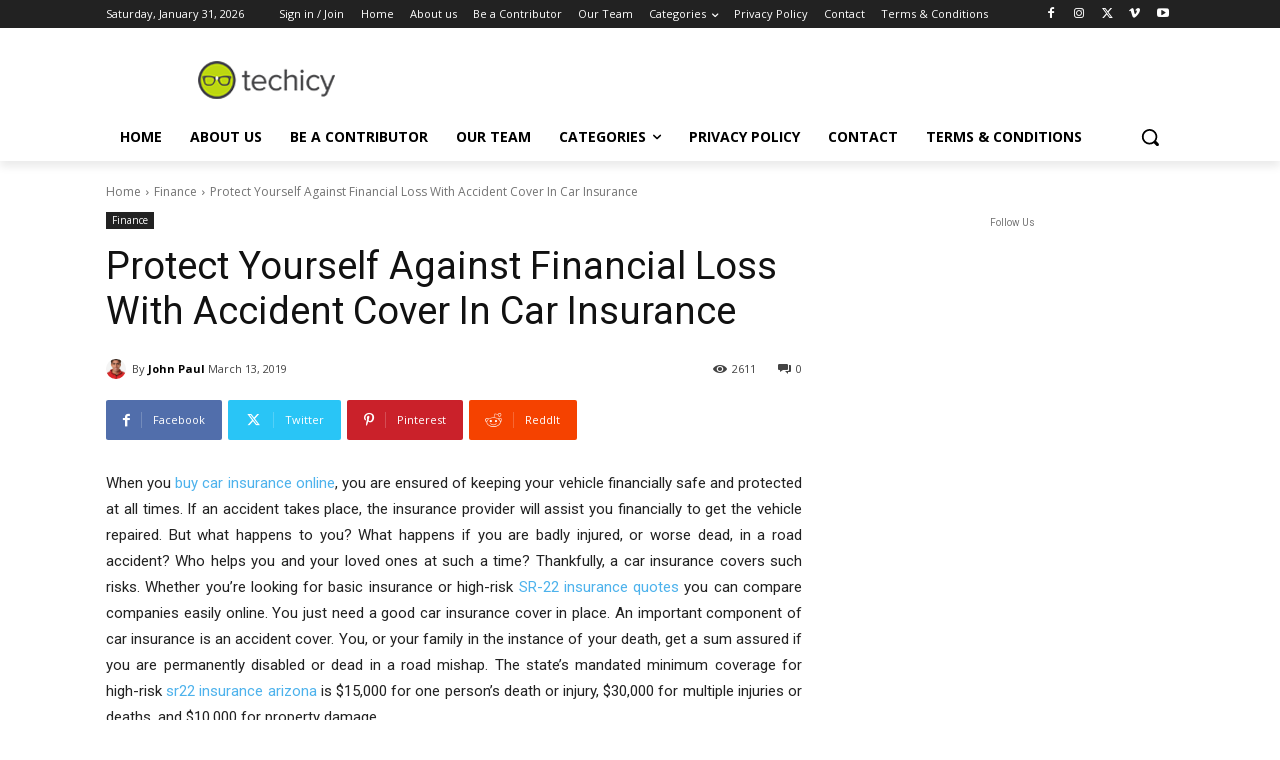

--- FILE ---
content_type: text/html; charset=utf-8
request_url: https://www.google.com/recaptcha/api2/anchor?ar=1&k=6LcBleAZAAAAAL3wH20vP6TnEuA96kqrokr6JIPU&co=aHR0cHM6Ly93d3cudGVjaGljeS5jb206NDQz&hl=en&v=N67nZn4AqZkNcbeMu4prBgzg&theme=light&size=normal&anchor-ms=20000&execute-ms=30000&cb=5mtuuibnyrl
body_size: 49282
content:
<!DOCTYPE HTML><html dir="ltr" lang="en"><head><meta http-equiv="Content-Type" content="text/html; charset=UTF-8">
<meta http-equiv="X-UA-Compatible" content="IE=edge">
<title>reCAPTCHA</title>
<style type="text/css">
/* cyrillic-ext */
@font-face {
  font-family: 'Roboto';
  font-style: normal;
  font-weight: 400;
  font-stretch: 100%;
  src: url(//fonts.gstatic.com/s/roboto/v48/KFO7CnqEu92Fr1ME7kSn66aGLdTylUAMa3GUBHMdazTgWw.woff2) format('woff2');
  unicode-range: U+0460-052F, U+1C80-1C8A, U+20B4, U+2DE0-2DFF, U+A640-A69F, U+FE2E-FE2F;
}
/* cyrillic */
@font-face {
  font-family: 'Roboto';
  font-style: normal;
  font-weight: 400;
  font-stretch: 100%;
  src: url(//fonts.gstatic.com/s/roboto/v48/KFO7CnqEu92Fr1ME7kSn66aGLdTylUAMa3iUBHMdazTgWw.woff2) format('woff2');
  unicode-range: U+0301, U+0400-045F, U+0490-0491, U+04B0-04B1, U+2116;
}
/* greek-ext */
@font-face {
  font-family: 'Roboto';
  font-style: normal;
  font-weight: 400;
  font-stretch: 100%;
  src: url(//fonts.gstatic.com/s/roboto/v48/KFO7CnqEu92Fr1ME7kSn66aGLdTylUAMa3CUBHMdazTgWw.woff2) format('woff2');
  unicode-range: U+1F00-1FFF;
}
/* greek */
@font-face {
  font-family: 'Roboto';
  font-style: normal;
  font-weight: 400;
  font-stretch: 100%;
  src: url(//fonts.gstatic.com/s/roboto/v48/KFO7CnqEu92Fr1ME7kSn66aGLdTylUAMa3-UBHMdazTgWw.woff2) format('woff2');
  unicode-range: U+0370-0377, U+037A-037F, U+0384-038A, U+038C, U+038E-03A1, U+03A3-03FF;
}
/* math */
@font-face {
  font-family: 'Roboto';
  font-style: normal;
  font-weight: 400;
  font-stretch: 100%;
  src: url(//fonts.gstatic.com/s/roboto/v48/KFO7CnqEu92Fr1ME7kSn66aGLdTylUAMawCUBHMdazTgWw.woff2) format('woff2');
  unicode-range: U+0302-0303, U+0305, U+0307-0308, U+0310, U+0312, U+0315, U+031A, U+0326-0327, U+032C, U+032F-0330, U+0332-0333, U+0338, U+033A, U+0346, U+034D, U+0391-03A1, U+03A3-03A9, U+03B1-03C9, U+03D1, U+03D5-03D6, U+03F0-03F1, U+03F4-03F5, U+2016-2017, U+2034-2038, U+203C, U+2040, U+2043, U+2047, U+2050, U+2057, U+205F, U+2070-2071, U+2074-208E, U+2090-209C, U+20D0-20DC, U+20E1, U+20E5-20EF, U+2100-2112, U+2114-2115, U+2117-2121, U+2123-214F, U+2190, U+2192, U+2194-21AE, U+21B0-21E5, U+21F1-21F2, U+21F4-2211, U+2213-2214, U+2216-22FF, U+2308-230B, U+2310, U+2319, U+231C-2321, U+2336-237A, U+237C, U+2395, U+239B-23B7, U+23D0, U+23DC-23E1, U+2474-2475, U+25AF, U+25B3, U+25B7, U+25BD, U+25C1, U+25CA, U+25CC, U+25FB, U+266D-266F, U+27C0-27FF, U+2900-2AFF, U+2B0E-2B11, U+2B30-2B4C, U+2BFE, U+3030, U+FF5B, U+FF5D, U+1D400-1D7FF, U+1EE00-1EEFF;
}
/* symbols */
@font-face {
  font-family: 'Roboto';
  font-style: normal;
  font-weight: 400;
  font-stretch: 100%;
  src: url(//fonts.gstatic.com/s/roboto/v48/KFO7CnqEu92Fr1ME7kSn66aGLdTylUAMaxKUBHMdazTgWw.woff2) format('woff2');
  unicode-range: U+0001-000C, U+000E-001F, U+007F-009F, U+20DD-20E0, U+20E2-20E4, U+2150-218F, U+2190, U+2192, U+2194-2199, U+21AF, U+21E6-21F0, U+21F3, U+2218-2219, U+2299, U+22C4-22C6, U+2300-243F, U+2440-244A, U+2460-24FF, U+25A0-27BF, U+2800-28FF, U+2921-2922, U+2981, U+29BF, U+29EB, U+2B00-2BFF, U+4DC0-4DFF, U+FFF9-FFFB, U+10140-1018E, U+10190-1019C, U+101A0, U+101D0-101FD, U+102E0-102FB, U+10E60-10E7E, U+1D2C0-1D2D3, U+1D2E0-1D37F, U+1F000-1F0FF, U+1F100-1F1AD, U+1F1E6-1F1FF, U+1F30D-1F30F, U+1F315, U+1F31C, U+1F31E, U+1F320-1F32C, U+1F336, U+1F378, U+1F37D, U+1F382, U+1F393-1F39F, U+1F3A7-1F3A8, U+1F3AC-1F3AF, U+1F3C2, U+1F3C4-1F3C6, U+1F3CA-1F3CE, U+1F3D4-1F3E0, U+1F3ED, U+1F3F1-1F3F3, U+1F3F5-1F3F7, U+1F408, U+1F415, U+1F41F, U+1F426, U+1F43F, U+1F441-1F442, U+1F444, U+1F446-1F449, U+1F44C-1F44E, U+1F453, U+1F46A, U+1F47D, U+1F4A3, U+1F4B0, U+1F4B3, U+1F4B9, U+1F4BB, U+1F4BF, U+1F4C8-1F4CB, U+1F4D6, U+1F4DA, U+1F4DF, U+1F4E3-1F4E6, U+1F4EA-1F4ED, U+1F4F7, U+1F4F9-1F4FB, U+1F4FD-1F4FE, U+1F503, U+1F507-1F50B, U+1F50D, U+1F512-1F513, U+1F53E-1F54A, U+1F54F-1F5FA, U+1F610, U+1F650-1F67F, U+1F687, U+1F68D, U+1F691, U+1F694, U+1F698, U+1F6AD, U+1F6B2, U+1F6B9-1F6BA, U+1F6BC, U+1F6C6-1F6CF, U+1F6D3-1F6D7, U+1F6E0-1F6EA, U+1F6F0-1F6F3, U+1F6F7-1F6FC, U+1F700-1F7FF, U+1F800-1F80B, U+1F810-1F847, U+1F850-1F859, U+1F860-1F887, U+1F890-1F8AD, U+1F8B0-1F8BB, U+1F8C0-1F8C1, U+1F900-1F90B, U+1F93B, U+1F946, U+1F984, U+1F996, U+1F9E9, U+1FA00-1FA6F, U+1FA70-1FA7C, U+1FA80-1FA89, U+1FA8F-1FAC6, U+1FACE-1FADC, U+1FADF-1FAE9, U+1FAF0-1FAF8, U+1FB00-1FBFF;
}
/* vietnamese */
@font-face {
  font-family: 'Roboto';
  font-style: normal;
  font-weight: 400;
  font-stretch: 100%;
  src: url(//fonts.gstatic.com/s/roboto/v48/KFO7CnqEu92Fr1ME7kSn66aGLdTylUAMa3OUBHMdazTgWw.woff2) format('woff2');
  unicode-range: U+0102-0103, U+0110-0111, U+0128-0129, U+0168-0169, U+01A0-01A1, U+01AF-01B0, U+0300-0301, U+0303-0304, U+0308-0309, U+0323, U+0329, U+1EA0-1EF9, U+20AB;
}
/* latin-ext */
@font-face {
  font-family: 'Roboto';
  font-style: normal;
  font-weight: 400;
  font-stretch: 100%;
  src: url(//fonts.gstatic.com/s/roboto/v48/KFO7CnqEu92Fr1ME7kSn66aGLdTylUAMa3KUBHMdazTgWw.woff2) format('woff2');
  unicode-range: U+0100-02BA, U+02BD-02C5, U+02C7-02CC, U+02CE-02D7, U+02DD-02FF, U+0304, U+0308, U+0329, U+1D00-1DBF, U+1E00-1E9F, U+1EF2-1EFF, U+2020, U+20A0-20AB, U+20AD-20C0, U+2113, U+2C60-2C7F, U+A720-A7FF;
}
/* latin */
@font-face {
  font-family: 'Roboto';
  font-style: normal;
  font-weight: 400;
  font-stretch: 100%;
  src: url(//fonts.gstatic.com/s/roboto/v48/KFO7CnqEu92Fr1ME7kSn66aGLdTylUAMa3yUBHMdazQ.woff2) format('woff2');
  unicode-range: U+0000-00FF, U+0131, U+0152-0153, U+02BB-02BC, U+02C6, U+02DA, U+02DC, U+0304, U+0308, U+0329, U+2000-206F, U+20AC, U+2122, U+2191, U+2193, U+2212, U+2215, U+FEFF, U+FFFD;
}
/* cyrillic-ext */
@font-face {
  font-family: 'Roboto';
  font-style: normal;
  font-weight: 500;
  font-stretch: 100%;
  src: url(//fonts.gstatic.com/s/roboto/v48/KFO7CnqEu92Fr1ME7kSn66aGLdTylUAMa3GUBHMdazTgWw.woff2) format('woff2');
  unicode-range: U+0460-052F, U+1C80-1C8A, U+20B4, U+2DE0-2DFF, U+A640-A69F, U+FE2E-FE2F;
}
/* cyrillic */
@font-face {
  font-family: 'Roboto';
  font-style: normal;
  font-weight: 500;
  font-stretch: 100%;
  src: url(//fonts.gstatic.com/s/roboto/v48/KFO7CnqEu92Fr1ME7kSn66aGLdTylUAMa3iUBHMdazTgWw.woff2) format('woff2');
  unicode-range: U+0301, U+0400-045F, U+0490-0491, U+04B0-04B1, U+2116;
}
/* greek-ext */
@font-face {
  font-family: 'Roboto';
  font-style: normal;
  font-weight: 500;
  font-stretch: 100%;
  src: url(//fonts.gstatic.com/s/roboto/v48/KFO7CnqEu92Fr1ME7kSn66aGLdTylUAMa3CUBHMdazTgWw.woff2) format('woff2');
  unicode-range: U+1F00-1FFF;
}
/* greek */
@font-face {
  font-family: 'Roboto';
  font-style: normal;
  font-weight: 500;
  font-stretch: 100%;
  src: url(//fonts.gstatic.com/s/roboto/v48/KFO7CnqEu92Fr1ME7kSn66aGLdTylUAMa3-UBHMdazTgWw.woff2) format('woff2');
  unicode-range: U+0370-0377, U+037A-037F, U+0384-038A, U+038C, U+038E-03A1, U+03A3-03FF;
}
/* math */
@font-face {
  font-family: 'Roboto';
  font-style: normal;
  font-weight: 500;
  font-stretch: 100%;
  src: url(//fonts.gstatic.com/s/roboto/v48/KFO7CnqEu92Fr1ME7kSn66aGLdTylUAMawCUBHMdazTgWw.woff2) format('woff2');
  unicode-range: U+0302-0303, U+0305, U+0307-0308, U+0310, U+0312, U+0315, U+031A, U+0326-0327, U+032C, U+032F-0330, U+0332-0333, U+0338, U+033A, U+0346, U+034D, U+0391-03A1, U+03A3-03A9, U+03B1-03C9, U+03D1, U+03D5-03D6, U+03F0-03F1, U+03F4-03F5, U+2016-2017, U+2034-2038, U+203C, U+2040, U+2043, U+2047, U+2050, U+2057, U+205F, U+2070-2071, U+2074-208E, U+2090-209C, U+20D0-20DC, U+20E1, U+20E5-20EF, U+2100-2112, U+2114-2115, U+2117-2121, U+2123-214F, U+2190, U+2192, U+2194-21AE, U+21B0-21E5, U+21F1-21F2, U+21F4-2211, U+2213-2214, U+2216-22FF, U+2308-230B, U+2310, U+2319, U+231C-2321, U+2336-237A, U+237C, U+2395, U+239B-23B7, U+23D0, U+23DC-23E1, U+2474-2475, U+25AF, U+25B3, U+25B7, U+25BD, U+25C1, U+25CA, U+25CC, U+25FB, U+266D-266F, U+27C0-27FF, U+2900-2AFF, U+2B0E-2B11, U+2B30-2B4C, U+2BFE, U+3030, U+FF5B, U+FF5D, U+1D400-1D7FF, U+1EE00-1EEFF;
}
/* symbols */
@font-face {
  font-family: 'Roboto';
  font-style: normal;
  font-weight: 500;
  font-stretch: 100%;
  src: url(//fonts.gstatic.com/s/roboto/v48/KFO7CnqEu92Fr1ME7kSn66aGLdTylUAMaxKUBHMdazTgWw.woff2) format('woff2');
  unicode-range: U+0001-000C, U+000E-001F, U+007F-009F, U+20DD-20E0, U+20E2-20E4, U+2150-218F, U+2190, U+2192, U+2194-2199, U+21AF, U+21E6-21F0, U+21F3, U+2218-2219, U+2299, U+22C4-22C6, U+2300-243F, U+2440-244A, U+2460-24FF, U+25A0-27BF, U+2800-28FF, U+2921-2922, U+2981, U+29BF, U+29EB, U+2B00-2BFF, U+4DC0-4DFF, U+FFF9-FFFB, U+10140-1018E, U+10190-1019C, U+101A0, U+101D0-101FD, U+102E0-102FB, U+10E60-10E7E, U+1D2C0-1D2D3, U+1D2E0-1D37F, U+1F000-1F0FF, U+1F100-1F1AD, U+1F1E6-1F1FF, U+1F30D-1F30F, U+1F315, U+1F31C, U+1F31E, U+1F320-1F32C, U+1F336, U+1F378, U+1F37D, U+1F382, U+1F393-1F39F, U+1F3A7-1F3A8, U+1F3AC-1F3AF, U+1F3C2, U+1F3C4-1F3C6, U+1F3CA-1F3CE, U+1F3D4-1F3E0, U+1F3ED, U+1F3F1-1F3F3, U+1F3F5-1F3F7, U+1F408, U+1F415, U+1F41F, U+1F426, U+1F43F, U+1F441-1F442, U+1F444, U+1F446-1F449, U+1F44C-1F44E, U+1F453, U+1F46A, U+1F47D, U+1F4A3, U+1F4B0, U+1F4B3, U+1F4B9, U+1F4BB, U+1F4BF, U+1F4C8-1F4CB, U+1F4D6, U+1F4DA, U+1F4DF, U+1F4E3-1F4E6, U+1F4EA-1F4ED, U+1F4F7, U+1F4F9-1F4FB, U+1F4FD-1F4FE, U+1F503, U+1F507-1F50B, U+1F50D, U+1F512-1F513, U+1F53E-1F54A, U+1F54F-1F5FA, U+1F610, U+1F650-1F67F, U+1F687, U+1F68D, U+1F691, U+1F694, U+1F698, U+1F6AD, U+1F6B2, U+1F6B9-1F6BA, U+1F6BC, U+1F6C6-1F6CF, U+1F6D3-1F6D7, U+1F6E0-1F6EA, U+1F6F0-1F6F3, U+1F6F7-1F6FC, U+1F700-1F7FF, U+1F800-1F80B, U+1F810-1F847, U+1F850-1F859, U+1F860-1F887, U+1F890-1F8AD, U+1F8B0-1F8BB, U+1F8C0-1F8C1, U+1F900-1F90B, U+1F93B, U+1F946, U+1F984, U+1F996, U+1F9E9, U+1FA00-1FA6F, U+1FA70-1FA7C, U+1FA80-1FA89, U+1FA8F-1FAC6, U+1FACE-1FADC, U+1FADF-1FAE9, U+1FAF0-1FAF8, U+1FB00-1FBFF;
}
/* vietnamese */
@font-face {
  font-family: 'Roboto';
  font-style: normal;
  font-weight: 500;
  font-stretch: 100%;
  src: url(//fonts.gstatic.com/s/roboto/v48/KFO7CnqEu92Fr1ME7kSn66aGLdTylUAMa3OUBHMdazTgWw.woff2) format('woff2');
  unicode-range: U+0102-0103, U+0110-0111, U+0128-0129, U+0168-0169, U+01A0-01A1, U+01AF-01B0, U+0300-0301, U+0303-0304, U+0308-0309, U+0323, U+0329, U+1EA0-1EF9, U+20AB;
}
/* latin-ext */
@font-face {
  font-family: 'Roboto';
  font-style: normal;
  font-weight: 500;
  font-stretch: 100%;
  src: url(//fonts.gstatic.com/s/roboto/v48/KFO7CnqEu92Fr1ME7kSn66aGLdTylUAMa3KUBHMdazTgWw.woff2) format('woff2');
  unicode-range: U+0100-02BA, U+02BD-02C5, U+02C7-02CC, U+02CE-02D7, U+02DD-02FF, U+0304, U+0308, U+0329, U+1D00-1DBF, U+1E00-1E9F, U+1EF2-1EFF, U+2020, U+20A0-20AB, U+20AD-20C0, U+2113, U+2C60-2C7F, U+A720-A7FF;
}
/* latin */
@font-face {
  font-family: 'Roboto';
  font-style: normal;
  font-weight: 500;
  font-stretch: 100%;
  src: url(//fonts.gstatic.com/s/roboto/v48/KFO7CnqEu92Fr1ME7kSn66aGLdTylUAMa3yUBHMdazQ.woff2) format('woff2');
  unicode-range: U+0000-00FF, U+0131, U+0152-0153, U+02BB-02BC, U+02C6, U+02DA, U+02DC, U+0304, U+0308, U+0329, U+2000-206F, U+20AC, U+2122, U+2191, U+2193, U+2212, U+2215, U+FEFF, U+FFFD;
}
/* cyrillic-ext */
@font-face {
  font-family: 'Roboto';
  font-style: normal;
  font-weight: 900;
  font-stretch: 100%;
  src: url(//fonts.gstatic.com/s/roboto/v48/KFO7CnqEu92Fr1ME7kSn66aGLdTylUAMa3GUBHMdazTgWw.woff2) format('woff2');
  unicode-range: U+0460-052F, U+1C80-1C8A, U+20B4, U+2DE0-2DFF, U+A640-A69F, U+FE2E-FE2F;
}
/* cyrillic */
@font-face {
  font-family: 'Roboto';
  font-style: normal;
  font-weight: 900;
  font-stretch: 100%;
  src: url(//fonts.gstatic.com/s/roboto/v48/KFO7CnqEu92Fr1ME7kSn66aGLdTylUAMa3iUBHMdazTgWw.woff2) format('woff2');
  unicode-range: U+0301, U+0400-045F, U+0490-0491, U+04B0-04B1, U+2116;
}
/* greek-ext */
@font-face {
  font-family: 'Roboto';
  font-style: normal;
  font-weight: 900;
  font-stretch: 100%;
  src: url(//fonts.gstatic.com/s/roboto/v48/KFO7CnqEu92Fr1ME7kSn66aGLdTylUAMa3CUBHMdazTgWw.woff2) format('woff2');
  unicode-range: U+1F00-1FFF;
}
/* greek */
@font-face {
  font-family: 'Roboto';
  font-style: normal;
  font-weight: 900;
  font-stretch: 100%;
  src: url(//fonts.gstatic.com/s/roboto/v48/KFO7CnqEu92Fr1ME7kSn66aGLdTylUAMa3-UBHMdazTgWw.woff2) format('woff2');
  unicode-range: U+0370-0377, U+037A-037F, U+0384-038A, U+038C, U+038E-03A1, U+03A3-03FF;
}
/* math */
@font-face {
  font-family: 'Roboto';
  font-style: normal;
  font-weight: 900;
  font-stretch: 100%;
  src: url(//fonts.gstatic.com/s/roboto/v48/KFO7CnqEu92Fr1ME7kSn66aGLdTylUAMawCUBHMdazTgWw.woff2) format('woff2');
  unicode-range: U+0302-0303, U+0305, U+0307-0308, U+0310, U+0312, U+0315, U+031A, U+0326-0327, U+032C, U+032F-0330, U+0332-0333, U+0338, U+033A, U+0346, U+034D, U+0391-03A1, U+03A3-03A9, U+03B1-03C9, U+03D1, U+03D5-03D6, U+03F0-03F1, U+03F4-03F5, U+2016-2017, U+2034-2038, U+203C, U+2040, U+2043, U+2047, U+2050, U+2057, U+205F, U+2070-2071, U+2074-208E, U+2090-209C, U+20D0-20DC, U+20E1, U+20E5-20EF, U+2100-2112, U+2114-2115, U+2117-2121, U+2123-214F, U+2190, U+2192, U+2194-21AE, U+21B0-21E5, U+21F1-21F2, U+21F4-2211, U+2213-2214, U+2216-22FF, U+2308-230B, U+2310, U+2319, U+231C-2321, U+2336-237A, U+237C, U+2395, U+239B-23B7, U+23D0, U+23DC-23E1, U+2474-2475, U+25AF, U+25B3, U+25B7, U+25BD, U+25C1, U+25CA, U+25CC, U+25FB, U+266D-266F, U+27C0-27FF, U+2900-2AFF, U+2B0E-2B11, U+2B30-2B4C, U+2BFE, U+3030, U+FF5B, U+FF5D, U+1D400-1D7FF, U+1EE00-1EEFF;
}
/* symbols */
@font-face {
  font-family: 'Roboto';
  font-style: normal;
  font-weight: 900;
  font-stretch: 100%;
  src: url(//fonts.gstatic.com/s/roboto/v48/KFO7CnqEu92Fr1ME7kSn66aGLdTylUAMaxKUBHMdazTgWw.woff2) format('woff2');
  unicode-range: U+0001-000C, U+000E-001F, U+007F-009F, U+20DD-20E0, U+20E2-20E4, U+2150-218F, U+2190, U+2192, U+2194-2199, U+21AF, U+21E6-21F0, U+21F3, U+2218-2219, U+2299, U+22C4-22C6, U+2300-243F, U+2440-244A, U+2460-24FF, U+25A0-27BF, U+2800-28FF, U+2921-2922, U+2981, U+29BF, U+29EB, U+2B00-2BFF, U+4DC0-4DFF, U+FFF9-FFFB, U+10140-1018E, U+10190-1019C, U+101A0, U+101D0-101FD, U+102E0-102FB, U+10E60-10E7E, U+1D2C0-1D2D3, U+1D2E0-1D37F, U+1F000-1F0FF, U+1F100-1F1AD, U+1F1E6-1F1FF, U+1F30D-1F30F, U+1F315, U+1F31C, U+1F31E, U+1F320-1F32C, U+1F336, U+1F378, U+1F37D, U+1F382, U+1F393-1F39F, U+1F3A7-1F3A8, U+1F3AC-1F3AF, U+1F3C2, U+1F3C4-1F3C6, U+1F3CA-1F3CE, U+1F3D4-1F3E0, U+1F3ED, U+1F3F1-1F3F3, U+1F3F5-1F3F7, U+1F408, U+1F415, U+1F41F, U+1F426, U+1F43F, U+1F441-1F442, U+1F444, U+1F446-1F449, U+1F44C-1F44E, U+1F453, U+1F46A, U+1F47D, U+1F4A3, U+1F4B0, U+1F4B3, U+1F4B9, U+1F4BB, U+1F4BF, U+1F4C8-1F4CB, U+1F4D6, U+1F4DA, U+1F4DF, U+1F4E3-1F4E6, U+1F4EA-1F4ED, U+1F4F7, U+1F4F9-1F4FB, U+1F4FD-1F4FE, U+1F503, U+1F507-1F50B, U+1F50D, U+1F512-1F513, U+1F53E-1F54A, U+1F54F-1F5FA, U+1F610, U+1F650-1F67F, U+1F687, U+1F68D, U+1F691, U+1F694, U+1F698, U+1F6AD, U+1F6B2, U+1F6B9-1F6BA, U+1F6BC, U+1F6C6-1F6CF, U+1F6D3-1F6D7, U+1F6E0-1F6EA, U+1F6F0-1F6F3, U+1F6F7-1F6FC, U+1F700-1F7FF, U+1F800-1F80B, U+1F810-1F847, U+1F850-1F859, U+1F860-1F887, U+1F890-1F8AD, U+1F8B0-1F8BB, U+1F8C0-1F8C1, U+1F900-1F90B, U+1F93B, U+1F946, U+1F984, U+1F996, U+1F9E9, U+1FA00-1FA6F, U+1FA70-1FA7C, U+1FA80-1FA89, U+1FA8F-1FAC6, U+1FACE-1FADC, U+1FADF-1FAE9, U+1FAF0-1FAF8, U+1FB00-1FBFF;
}
/* vietnamese */
@font-face {
  font-family: 'Roboto';
  font-style: normal;
  font-weight: 900;
  font-stretch: 100%;
  src: url(//fonts.gstatic.com/s/roboto/v48/KFO7CnqEu92Fr1ME7kSn66aGLdTylUAMa3OUBHMdazTgWw.woff2) format('woff2');
  unicode-range: U+0102-0103, U+0110-0111, U+0128-0129, U+0168-0169, U+01A0-01A1, U+01AF-01B0, U+0300-0301, U+0303-0304, U+0308-0309, U+0323, U+0329, U+1EA0-1EF9, U+20AB;
}
/* latin-ext */
@font-face {
  font-family: 'Roboto';
  font-style: normal;
  font-weight: 900;
  font-stretch: 100%;
  src: url(//fonts.gstatic.com/s/roboto/v48/KFO7CnqEu92Fr1ME7kSn66aGLdTylUAMa3KUBHMdazTgWw.woff2) format('woff2');
  unicode-range: U+0100-02BA, U+02BD-02C5, U+02C7-02CC, U+02CE-02D7, U+02DD-02FF, U+0304, U+0308, U+0329, U+1D00-1DBF, U+1E00-1E9F, U+1EF2-1EFF, U+2020, U+20A0-20AB, U+20AD-20C0, U+2113, U+2C60-2C7F, U+A720-A7FF;
}
/* latin */
@font-face {
  font-family: 'Roboto';
  font-style: normal;
  font-weight: 900;
  font-stretch: 100%;
  src: url(//fonts.gstatic.com/s/roboto/v48/KFO7CnqEu92Fr1ME7kSn66aGLdTylUAMa3yUBHMdazQ.woff2) format('woff2');
  unicode-range: U+0000-00FF, U+0131, U+0152-0153, U+02BB-02BC, U+02C6, U+02DA, U+02DC, U+0304, U+0308, U+0329, U+2000-206F, U+20AC, U+2122, U+2191, U+2193, U+2212, U+2215, U+FEFF, U+FFFD;
}

</style>
<link rel="stylesheet" type="text/css" href="https://www.gstatic.com/recaptcha/releases/N67nZn4AqZkNcbeMu4prBgzg/styles__ltr.css">
<script nonce="wcjX2fF86lodnYzSJaoSHQ" type="text/javascript">window['__recaptcha_api'] = 'https://www.google.com/recaptcha/api2/';</script>
<script type="text/javascript" src="https://www.gstatic.com/recaptcha/releases/N67nZn4AqZkNcbeMu4prBgzg/recaptcha__en.js" nonce="wcjX2fF86lodnYzSJaoSHQ">
      
    </script></head>
<body><div id="rc-anchor-alert" class="rc-anchor-alert"></div>
<input type="hidden" id="recaptcha-token" value="[base64]">
<script type="text/javascript" nonce="wcjX2fF86lodnYzSJaoSHQ">
      recaptcha.anchor.Main.init("[\x22ainput\x22,[\x22bgdata\x22,\x22\x22,\[base64]/[base64]/[base64]/[base64]/[base64]/UltsKytdPUU6KEU8MjA0OD9SW2wrK109RT4+NnwxOTI6KChFJjY0NTEyKT09NTUyOTYmJk0rMTxjLmxlbmd0aCYmKGMuY2hhckNvZGVBdChNKzEpJjY0NTEyKT09NTYzMjA/[base64]/[base64]/[base64]/[base64]/[base64]/[base64]/[base64]\x22,\[base64]\x22,\x22ccOuC8KXckPDhCFZB8O0wpHCkBQtw4DDm8OUaMK4YcK4AX9uw71sw61+w7MbLggvZUDCsADCjMOkMRcFw5zCvsOuwrDClCBEw5A5woTDhAzDnw0OwpnCrMO6IsO5NMKWw5p0B8KQwrkNwrPClMKSchQ7QcOqIMKfw53DkXI3w68twrrCjW/[base64]/DnG/DoE5Mw48NZcKjNMOHXScewr3CvR3DiMOgKHzDpk9nwrXDssKDwrQWKsOoTUbCmcKLfXDCvmFqR8OuBsKNwpLDl8K4YMKePsO2DWR6woDCvsKKwpPDl8KqPyjDrMO4w4x8G8KFw6bDpsKTw6BIGi3CpsKKAgI/SQXDkcOBw47ChsK9alYiUcOhBcOFwqc7wp0RWX/Ds8OjwrEiwo7Cm17DpH3DvcKEZsKubxEFHsOQwrp7wqzDkAzDlcO1cMOiSQnDgsKAVMKkw5oYdi4WMFR2SMOpb2LCvsOra8Opw67DjMO6CcOUw4tewpbCjsKhw5skw5gaF8OrJBRRw7FMZ8Opw7ZDwo4RwqjDj8Kkwq3CjADCuMKiVcKWAmdle0pZWsOBZMOjw4pXw7/Dm8KWwrDCmMKaw4jClUh9QhsGMDVIXzl9w5TCsMKtEcONdxTCp2vDrMOjwq/DsCPDl8KvwoFRHgXDiD9vwpFQB8Oow7sIwoxdLULDi8OxEsO/wptnfTsXw7LCtsOHEx7CgsO0w4DDg0jDqMKYFmEZwpBiw5kSYcOwwrJVaE/[base64]/CnMKjw5jDq8OUTMKHw53DkMKuZyQPFcKvw7bDqEVdw5vDmx3Di8K5AAfDgHt2fTobw4TCs3rCoMKawqfDvnxvwr8Mw71MwoNsWHrDiCTDr8K0wpnDsMKHeMKIemNOOT7Dr8KoHzfDuE0QwpTChkhgw64tMVBudSpRw6LCvcKHGDcOwq/CoFZow7YlwrrCoMOTYRzCiMKXwqDCjnPDnARtw7/CpMKrPMKrwq/Cv8O/w7xlwrhxB8OJO8KwbcO4wpnDgcKsw5fDu2PCjQvDmMKqY8K7w7bChsKrd8OmwrN9Hj7Csz3DvEdvwrzCgxdZwrrDiMOCdsOTf8O8ahHDu1zCpsOVCsO5wqRZw6/ChMK4wqLDkBMYNMOsHUTCmiTCuXDCrFLDiEk/wqcxE8KZw4PDhMKMwrl7XGnDvUxwA27DvcKxVsK0QBl4wo4yU8OsX8OcwpTCqcKoECvClMOlwr/[base64]/[base64]/DscO9wrjDlUfCuMKfOx3CsMKgw4koe3DCinXDjyXDp2zCj3Uyw7PDuWVfchNCV8K7VAJCBHnDisORcicCHcOYPMObwo06w4R3C8KtRHkcwrnCk8KEFSjDmcK/[base64]/KnTCvMKmYS5iw4syK3jDkHbCpsKxTsKXU8OHesKQw4/[base64]/wrlPwpvCgMKtJcOPRMOmwpxCEMOowqp9w4TClsKbwo9Vw6YYwonDgxsPfi3Di8OSdsK4wqbCoMKnMsKjYMO6LEfCsMOrw7XClEokwo/DscKWDMOFw5c7HMOfw7nCgQpQE14/[base64]/DkA83w61iw6/CrkZGIMO8wq/[base64]/ChXQiWhrCjjHDn8KGw53CnsKRFsKfw5FoEsOiw63CjMOJQw/DhHjDrklIwovCgD/[base64]/Dj1DCpE8iJ3QzBmHDoRUtw47DhcKyAUxnIMKgwox2aMKAw7LDmVAzOFU8acKQd8KswpHCnsOrwpoAwqjDmirDiMOIwp4Jwo0tw6cLS0bDjXwUw5/CrlfDjcK7VcKZwodkwrDCucKmP8OZR8KhwoA9fUvCpRdeKsKsY8OWEMK/wq0VKmjCv8OxTMKyw5/DnMO2wpQLC191w4vCusKaP8KrwqUrf37DmCPCm8Kfc8ORH20ow63DuMO4w7kkGMO9woxOasObw6MSfcKgwp1EV8ODQDotwqplw4vCmcKvwq/CmcK0C8KIwrnDnlplw5HDk3zCnMKUZMK3LMONwohHVsK/HsKqw7wgU8OOw4PDt8K9XUsuw68jHMOGwpF3w6JKwqvClTDCmnHCq8K7wq7ChsKHwrjCrw7CtsOOw5vCn8OnNMO6dE4oPUplGlLDlXwNwrnCuTjCiMOMezchXcKhdSbDnzfCmTrDqsO2EMKhXBjDoMKTfTvDhMO/JsOMZ2nDuEfDqi7DhT9LVsKxwohAw4bCm8Oqw7XCiknDthFGKV9IPkYHdMKhKUMiw4/[base64]/CtwQYwqzCmcKww7nDgQcaFG17wo5YXMKWwrQqwpHDoyrDqCnDvUsefwzCg8KCw6vDlMOEUgzDunLCmnTDpWrCvcOjTsKEKMObwo1SJ8Kpw6JSccK7woghS8OowpVdIXVhaz7CtsO/NgPCiynDoWvDmQDDnXxvK8K6ezMTw5/DicKRw5B8wpVcEsOgdSLDoCzCtsK5w7V3RVzDusO4wp4HVsOewo/DlMKYb8OuwovChVQSwpTDlmRuIcO0wqTCnsOUJ8KdHcOSw5EwcMKDw4Z/IcOJwpXDsBbCuMKtAF7CnMKXUMO9AsOBw5zDlsOUaC7Dh8K1wp3Ct8OwWcKQwofCvsOKw7tNwrIEUDcGw7sbQx8rATnDkHrCn8KrI8KRIcOTw68eLMOfOMKow5cGwpvCmsOlw6nDgwzCtMOOd8KqfTllZgTDucKUH8OOw6XDjMKxwo5UwqrDuh4fHU/Cmgs5RV0uHVcbw6s6EsOiwpxzKgbCkj3DusOfwo99wpprJcONJBLDjzd8LcKpWD8Bw7fCn8OAcsOLSntYw5VLC3HDlsO0YgPChhFMwrzDuMKOw6s/w5vDncKZSMKkcV/[base64]/Dr8KHGwDDtsKZwpfCg8KOw4rDsDYjdWkRw6lEwq3DisKFwq4OMMOuwrfDgCdXwqLCk1fDnCvDkcK5w7kRwqkqY1UuwrNyG8KLw4N2YHjCjTbCqHJdwpVAwpJAIkrDoxjDocK1wpkiD8OLwr/CoMK4QXsmw59gMwYWw7hJZ8KAw41XwoxKwo8xSMKoOcK1wrBNexJmIn/[base64]/woVPw4dCXSfChMOKHcOpw47CsRMcWxoxCRnDqsKNw6/Dr8OFwrdMcsOEMnZZw43CkTxQwp7CssK8TDTCp8K8wpQyfVbClRIIwqsowpDDhVIWQ8Kqe05PwqknBsKzw7I2wrl4BsOYKsOqwrZxIDjDohnClcKoNMKaNMKAKcK8wo7CncO1wrsyw7HCrnM3w4jCkR3ClU0Qw58/AcOIMDnCg8OxwofDgMO/fsKgCMKRFEsNw6h6wq8SA8OWwp/CkWfDvQBzYMKRZMKfwo/CssKiwqbCjsO+wpHClsKuc8OWEgQzD8KQcHDDhcOiwq8PaxoBDlPDqsKXw5/DkRF/w7Rfw4JUYAfCg8Ozwo/CtcOVwp0cLsKswqvCn0bDqcKyRCkFwr7Cu04LNMKuw7BIwqdhCsKBa1pvU1s6w71rwrTDvzYTw47DisK6FkvCm8K7woDDlcKBwobCt8Ksw5Z1wrd3wqTDhHZww7bDnFJGwqHDtcOkwo9ywpvCthA+wqzCqG/ChsK6wrgKw4sAXsO7Hh17wp3DnhvCmXXDswHDrFPCq8KKIVhFwowfw43CnijCscO2w5U/w4hqOsO5wpDDnMKFwpnCpxcCwr7Dh8OrPysdwrnCkCd/[base64]/w4fDt8K/[base64]/wpAeRcKIw6sZbcKCwo1Kw6JNw5fCl1nDhzrCl0PCj8OND8OGw7NuwrrDn8OAKcO7WSYZDsOqbxxyLsOsJMK2FcOXN8OHw4DDr0HDhcKgw6LCqhTDlTRaWx3ChhIVw7RZwrESwqvCtC/DrD7DlcKRKcOKwqQQwq7Dq8Kjw4LDoX9hNMK/[base64]/[base64]/DncO7wr9hwrLCv8KWU8KDwpZnDsOGwr7DrEAIX8O9wrQ3w4MAwoDDpcKiwqB/[base64]/OcOdwrNaZsK5dsKzw4YJw4HCkcKAWxLCkMKaw7LDjsOawqXCvsKCAxAbw78SWXTDqsKtwrLChsOxw4TCpsONwofCswHDr2prwoLDkcKMHBVYXDrDoW9sw5zCtMOdwoTDk23DocOow5dzw6/CgMKxw7RXesKUwpbCu2HDiy7DlwdfUkjDtF0XNQAewpNTcMOWdikkfivDlMKcw5pjw7oHw7PCvFbClUTDqMOhw6fCuMKVw5VyLMO9VMOud2F4FsOlw4bCtCBADlXDisK0aHLCr8KBwoEJw57CtD/Ci3XCsXLCsX/Co8OwccK5e8OzGcOPLsKRLyo0w4czw5BAWcKxfsObDjl8wpLCjcKTw73DmQVGwrocw6HCuMKewowEc8Oxw7/Clj3Cn0bDvcOvwrZ2RMK1w7srwqnDpsOHwovCrBbDoSUXGMKDwpIgbcObJ8K/[base64]/CgiRLaSPCg8OAwr/[base64]/[base64]/[base64]/XUjDhjTDiFQxOMODBCrDkMOmwofCnHs3wq3DhwZcEcONDHN8WBjCgsKPwrtsXxHDnMKywpDCisK+w7QpwoTDvcO5w6TDjWHCqMK1w5zDhRLCosKxw6vDocO8LEHDo8KcM8OEw4ocQ8KpJMOjOsKTGWgxwrAbf8KvCkjDrzLDhVvCpcK0fjXCoFPCtMOIwq/DikDCpMOvwoFNLy8Ww7Vxw507w5PDhsKXVMOkI8OAeQPCl8KVTcOcEC5CwpTDnsKAwqTDo8KAw4rDhMKrw4xpwoHCsMKUDMOtM8Kvw6d1wrA6wp44U07CvMKaNMOowosrwr5qwr03dhgZw4sZw6ZQEsKOJltnw6vDs8Oxw6rCosKgYS/CvSPDsg3CgG7Cg8KEZcOGCQnCiMOcQcKlwq16FizCnlrDqjfDtj8dwqvDry4Dw6/[base64]/TsKjw6YJWQZpNzRUccOFEMOSwoY4wrcOw7NCTMO/ZTROWz9cw7HDtSnCosOkEVIdcn5Iw7/[base64]/[base64]/wqvCpMOucTouD8KbDjjDsxnCiwbCtsORYMKhw7zCnsOnaWvDucKhw5UpfMKew7fCjQfDqcKyaCvDjEPCq1zCqVHCgMKdw71ywrPCigzCtWEFwqotw5B6K8KnQMKdw6liwrdgw6zDi3LDr0k3w6DDojvCug7Diykow4/DsMKQw5ByeSfDvTvCjMOOwoc9w7/Cu8KxwoHChUzCscObw6XDpMORw51LEBLCg1nDniw+AFzDjkoew5Mfw6vDmWXCqUjDrsKAworCpH8IwoTCs8OtwqZkZMKuwqoRKRPDmGd+HMKKw6gawqLCqsOBwo/CucOzHDTCmMKlw7zCmUjDrsOlF8OYw4DCtsKKw4DCmlQYZsKcNVIpw4VWwrArwrx6w5gdw77DmllTEsOWwoQvwoV2cjQWwpnCvEjDk8KpwqzDpA7DucOxwrjDqMOeES9UHhViCmc5I8OXw7/DksKcw5hKFgcXEcOSwqUuMQnCvVwbTxvDvCNibGZxw5vCvMK1Fwxew5BEw6NuwqbDklPDjsOzNX/CmMObw7xsw5U5wqt/wrzCiipLZcKVYMKOwqNSw547AsKHFQcpBVXChTHDjMO0wqrDpmF1w47CsTnDv8KCCA/Cq8OgK8K9w709AH3Ci1MjZ3nDmcKjZMOzwoALwrd8AzVcw7/DosKbQMKtwr9Hwq/CqsKXC8OTeyIww7AkRcKhwpXCqiHChMOZacOGcXvCp3doIsO8wpcaw5nDgcO5cHYYJWBlw6B5wrYOLMKzw48EwpjDiUBAw53Cnktswr7CgAp4WsOiw73DnsOww4rDkht+DWLCvMOAdxRZY8K4JD/Co3TCpcK9QnvCsDYABl7DgRbCv8O3wpnChMOsAGjCliY1wqjDlQ0BwqDCkMKgwq1twr7DhHILeyTCs8OIw49fTcKcwqzDgUfDv8O5Ug/DslhuwqTCqsKawqU/[base64]/CojNVw4bDohTCiMO+w4JawpbDrsOew4Zfw4wlwo1uw4Q3AsKPDMOmGk7DgsK5NQUdfMKiw5F2w53DiCHCmhp0w63Cg8OcwqJ7LcK6ND/DkcOzN8OkdwXChnzDgMK+fyNdBB/DucO7SVbCgMO0wovDhgDClxXDksKBwpRyMG5TTMKYQXx8woQtw6BVCcKiw5FCCXPDlcOgwozDhMKyT8KGwox1b0/Ch3vCjMO/U8O+w4rCgMKQw6LCs8K9wrPDrlE2wrY8dzzCnyUAZDLDjhHCmMKdw6nDskUywrBIw70Mw4YSS8KDRsOiBS/DqsKNw6NGJxVAeMOtKCM/bcK7wqp4QcObCcOafcK4Ww/DpkxqPMKRw7AawoXDkMKZw7bDgsKFEzIPwollMcOzwpHDssKSCcKmXsKMw7JJw6xnwrrDinDCj8K2I2A7UFfDmX7CtEB/[base64]/DqVvClsOew6bCusO5esOQwpcuw7/DpsKzPCDDtcKCKMO/GhJVSsOjJjXCsgQ8w5DDuDLDti3CrWfDtCjDrVQ2wozDvTLDtsOCNRs/EcKRwoRjw5skw6fDoD49w6lDHsKgfRjDqMKQccORbmLCpR/CuwwOOywRHsOsF8OYwpI0w5xTBcOLw4XDi0UtE3rDhMOnwqB1I8KVGVDCsMO5w4HCisKqwptbwpdxZ1xDBHfCrwLDuEbDqG/ClMKBZsO9S8OeKWjDncOnCCbCgFhhUEPDk8K/HMOPw4YqHlIZSMOjccKVw7AwEMKxw4XDnW4PNh7Dtj0RwqYewo3DkErCrAN0w7JhwqjCvHLCisOwYsKqwqDCrCpuwr3Dnld6c8KNTkEew5FNw4YUw7AAwrctScO1OcOddsOpYcOKHsOhw6/DkG/CtVTClMKpwrbDv8KsU3/[base64]/CvMOVNUXCmHZRwpcdBgIvw73DmcOiw4HDj8OAw7JOw7TDihwTwrnDgsKlw53CiMOTGj9VH8KzTyHClMOOaMOtGHDCqwMww6/[base64]/CmGlCDWk4V8OgwrEWbMKmUMKJZ8Opw4Maa8KdwqcUbcOELMKjQVd/[base64]/[base64]/WjLDpCs4Nn/CiwtpwpnClADCiMOUwrIIwqY9Xmd+YcKHw78wDH1Tw7fDuyg1w4PCncOmVSdVwoIRw47DnsO8RMOhwq/DskIDw5nDsMOhCH/CpsKww7XDvRZFI3BWwoJqKMKwXzzDvAjCt8KnMsKiI8OjwrrDrSfCtcOkRMK5wovDucK6OsOawplPw5rDgS1xacKswrdjLzDCmmPDkcOfwrHCvsObwqtwwobChQJ4MMOcwqNnwqx/wqlww4vDv8K5DcKkw4HDrcKFfTgzRwDDjhN5GcKrw7YULHZGZgLDm0jCrMKWw7wsEcKMw7QWOMK0w7/[base64]/JmvDo8Ofw5LDkgYww5PDpMOTwrxIw7rDl8O6E8OpPBt3wrrClSnDqV0UwpPDjBk9wrzCoMK/KG9FL8O6N0hCZ2/CucKDQcKew67DmcOZcQkYwqlIKMK1fMOZIMOOHsOAN8OLwqnDtsObFVTCjRMFw6fCtsK/M8KEw4Fvw5rDrcO3OQ1RTcOWw4LCg8OdVioVccOzwoNTw67DsjDCpsOowrEZf8KZfcK6M8KewrPCm8OZTzRgwpEywrcjwoDCjlDCrMK4E8Ojw4fDuX1Ywp9dwpIwwrZ+wp3CuQHDm1LDon13wr3DvsOuwqnCkw3Cj8ORw6DCulnCgxTClR/DoMO9W3DCnRTDjsOuwrHCu8OnO8O0R8O8CMONDMKpw6jCncO9wqPCr2ogBTsFaU5Cc8KEAcO6w7PDrsO7wqF8wqzDs0lmEMK4cAZLD8OEVkdow7lpwqE9bMK/[base64]/CrSIcYsKrEsO/ccKfw4XDlHpEEGPCrsOdwpgMw5QMwrvCr8KCwrlkVW4oDMKjWMKZwrFMw64fwqlOZMK9wr1sw5N3woMFw4fDr8OSKcOPGhBkw6jDtcKOXcOKDRTCtMOYw4nCscKwwpQmAcKfw47CoCbCg8Kfw7rDssONa8OOwrPCs8OgJ8KLwrvDj8O8ccO0wqxsD8O2wo/Cj8OvW8OxCsOpDibDqWcYw55bw4XCksKsCcKlw6jDsXNjwrTCu8KHwooJSB/CgsOuLcK2wrXClirCmjEEwrE/wooBw5dfBRrCt3oKwpDCtMKPa8K+C27Ck8Kdwr4Nw7LDrQhhwrF0Eg3CuH/CsGF+wo8zwplSw6NhTFLClMK4w60aaDxhT0g4TFlNTsOmeSQiw79Qw6nChcOIwpREPD1Bw4U3Oz8lwpnDoMK1LHTCr0YmE8K/SUNtf8OCworDtsOjwqJfPMKBdH4cGMKKfsO8woc+ScK8SjXCqMKOwp3CkcO7KcOkFB3Dr8O2w5HCmRfDh8Kdw6N5w4wjwoHDpMK1wpo1FHVTccOFw7h4w5/[base64]/[base64]/[base64]/DrMKcw7xPw6TDpsKpwojDkMK3w7INNETCicOfJsOrw6fDmWB3w7HDlnRuwq0Kw51HccKsw7wRwq9rw6HCtE1zwq7CucKCcXDCuko/Ey9Xw7YVDcO7VhkZw5ofw4vDqMO+CcKfQcO5by/DnMK3bxfCncKqcFIjRMOfw4DDi3nDhmcnKcKXNknCjMOtaz8Ne8ODw63DlMOjHGpPwoXDnSjDv8KawqrCjsO6w7cCwqnCvgMrw4dQwopMw6kiMA7CgMKDwoMOwpEkEX8jwqs4PcOiw4nDqAx8EcOMTMKvHsKCw4TDqsOfC8KSc8Kuw5LCvSTDokfCtD/[base64]/CWBLw7pFwpvCq8O7w7lvO8ONw4LChzjDgndVBsOTwo5+CcKrVU/[base64]/[base64]/DtMOtw5ZECzMZw7kQwq3DoMKMe8O4w64Qw4rDiwXDtMKqwp/DocKhW8OJAcKnw4zDncK6acK7bMKYwq3DjCLDlWDCrU1lHCjDoMOvwrTDkTTCg8O2woxfw7LCs2cow6HDlwMVf8K9WlzDuVvDvCXDiBrCn8Kgw7sOfMK0e8OMCcK3BcOpwq7CoMKywo9uw7h6w7Bmf0XDqHbDnMKVQcKFw50Ww5jDhF7CicOkH2tzFMOrLMK/D3TDs8OkPTopDMOXwqYKDHvDinlZwqcpLMOtDHo2w5rCi1DDjMKnwqxpEMOnwqjCnGwvwp1yTMOzMiHCh1fDsEwJTSTCmMOZw5XDvhUuQjA6EcKJwoorwpZkw5/DlHZxBT/CllvDlMKxRDDDhMOHwrxuw7gNwoYWwqVGW8KXRFZTfsOMwpvCqS42wr7Dt8KswplEasKLCMOZw50pwonDlhPCt8KAw7bCrcO5w4Bdw7HDp8OmbzMUw7PCoMKEw7E6SsKPQXwmwpkCfEbDpsO0w6JlAMOMVC9+w5PCg0k/eHFrGMOLwrHDr14dw4Ygf8O3CsOnwpTDp0/[base64]/DonlrwrFvw6LCocKNw4XCgnRpHsKPw7DCusKJIcOgNcKow4cXwrbDvMO8Z8OWeMOga8KdLz3CtAhRw4nDvMKpw7DDsAbChsK6w482CTbDiC1zw4dZRl/CiwjCvMO9RnxySMKFFcOfwozCoGJYw6nCgBDDkQTDmsO8wqg1bXfCqsKoYDJRwqo1wogxw6/Cs8KpfyhGwr7CisKcw7EwT1HCmMOVw6HClUpPw4HDi8K8FUJhZ8ODOMOzw4vDvhzDksOqwrPCgsOxPsO0a8KVDsO2w4fCiQ/[base64]/CvDjCllPDsCkAw54mR8OeSsKOw5UuWcKVwoDCvsOkw5wKDU7DksKAB0FLd8KKVcOnBnjCgXXCgMKKwq0tHBrCvABhwokSGsOsdFpKwrDCocOTBcKCwpbCriV/J8KoAXc+UcKpAWPDmcKFSCnDpMKLwrseY8KHwrHCpsOSAXlURhfDrwpoYcKRMwfCtMOYw6DDlcOSPMO3w54pQcOND8KQV3ExGT/DrRB8w6M2w4HCl8O2DMO4S8OZd0RYQEjCkwALwqPCt0rDqnpzfUVow4lFU8Ogw5RnfVvCg8OwX8OjaMOtGsOQdyJdPxvDmUfCusOfXMKnQMO4w4XCiwvCn8KrZihGKGjCksK4IwYUZk8fI8KJw4zDkgrCugLDhgkpwpoEwqTDnCHChysHUcKpw67DvGvDvcKBYy/Csn5ewrrDhcKAw5ZvwpRraMK6wqnDg8O3K2FJNjzCnjoOwrMewplAJsKTw5LCtMKMw7MAw5k1Xzk+TkfCksKWLB/DmcODRMKlUyvCp8K8w47DvcO6bcOUwoMqSA0JwoXDmsODd3/CisOWw6PCtcOcwrYVP8KMSVgBJl1oIsKZccOORMOUX2bCrBDDvMOBw5VGQgfDpMOLw4/DsmZfSMOYwpl7w4Rww55EwpPCkH0NYzvDqUrDtMO1UsO9wodWwq/DqMOtwovDsMOSCF1cRXfClQIjwpTDgA4nJ8OYBMKhw7DDvMO4wrjDnMKGwoQ2Z8KwwpnCt8KIesKRw64EXsKRw43Ch8O3XMK3Pg/[base64]/CmcK7NMO3fMKQwrnCj0vCqiZ9wo3ClMO8w7ItwodAw5LCgsOSTgDDrmx5EBLClD7CgAjCvihGOz/DqMKeKkxZworChFrDgMO6LcKKOEJYbMOHesK0w5TCh3DCj8K9M8Oww6LChcK2w5JHL3nCoMK1w59Ww4fDicKES8KEb8KMwrfDm8OawqsaXMOgf8K/W8OpwqI8w7shXVp0BifChcKmVEnCu8O9wo9rw5HDj8OacU7DnlZtwp3CoC88EnJcJMKLQMOGRVMSwr7CtVh3wq3CswNYKMKzdgvDlsK4w5ImwoJww4oAw4XCo8KtwoXDjV/CmHVDw79ATMOGS0/[base64]/DjDnCjRtkw4MvFwXDrcKHw5zDlMOST3PDoTHDjMKuw6bDqVdLZcKtwrRfw4XCggfDgsKhwo8swp0JcU/DhxsNQR3Du8KiUsOUR8ORwpbDrCt1f8Okwr50w5XDplBkZ8O3wp5hwpTDjcOhwqh+wodcFTRjw7wsGijCucKNwqczw4/CuS1iwrdAfTVvA17Du3s+w6fDlcKUdsKeIMONej/[base64]/CncOBwqbDo35RQX8vNCnCgMO5XzHDuhNCUsO+A8Oiwqk0w7rDrsOtWWduZMOdTcKOWMKyw4Eswr7Cp8O+GMOucsOnw7FBAwpQw5t/wolTQCQHNAzCssOxZXPCicKjw4jCikvDncKbw5rCqRE5eUEyw5PCosOONUVAw6ZZEAk5DFzDtFEkwoHDsMKvGGM4RTA2w6HCrRbCuxzCisK+w6XDvwFMw5hvw58oIMOjw5HCgmJmwr53HU14wpkKP8OvAB3DulkJw5MMwqHCmGo/ahVCwrlbFcOuBiMDC8KXWcKoN21Mw6XDmsKywoxUPWrClBvCnkTDr0lqDxPCix7CrMKhPsOiwpUgDhQ7w4kmEinCl2VfQScSBBp3IycewqNEw5hvwokmJcKeV8OdMR/[base64]/DpzHChcO0w5DDjcKaw7IwwoB/b2IRwrQlN8OIK8OCwqZiw5zCjMKJw7s3CWjCmcOYw5PCgjjDlcKfAcOLw7/DhcO4w4rDucKvwqvDiDMaI2Q7AcOyMnLDpSzDjUQKXW08c8OSw4fDssK/e8KWw5RgEsKwE8KjwrAewpMMbMKsw5QOwobDv2wtXl8/wr7CrizDlMKrICnCksKvwrE8wpDCqB3Dmyc+w5A5G8KbwqN9w405NV/CvcKCw7UjwrjDn3rCt15wRVfDsMO7dCF3woR8w7FZbjnDmyrDpcKSw7kfw7bDnFoiw6oxwrJyNn/DncKHwp4Dw5gZwopIw7Ncw5JnwpYdbR0wwqzCpgbDr8KIwpbDplAiNsKAw6/Dr8KwGUUQNhLChsKaajPCo8KvbMO2wqfClhFiJ8KTwpMPO8OMw4N1XsKLAcK7XG5ywrbDlMOFwqXClFsWwqRewp3CgDvDr8KbalV1w5Zww6NGXG/Du8O2V1XCizUowrZ3w5giZcOpYT4Vw4rCj8KyGcKkw5Bww7VmbhcrQm/DtGYrBMOYajvDgcKVfcKcUGYWLcODUMOXw4fDm2/DtsOrwqMtw5d1OwB9w6fCtjQZbMO5wpFkwq3CocKBP2ARw53Dlhk+woHDt0gpAyjChCnDnMOlSUUPw5vDvcO1w7Bywq/[base64]/DkRI5wrbDnMOSw6UMBcKUBztDPMOiG0zDohnDocOeLAMwY8KfZGcdwoVvMm3CnXMWN1bCncKdwq0IYXrCvkjCqRLDojQTw6dIw5XDuMKHwpzCqMKBw5XDoFXCo8KlH2rCncOAfsKxwrd+SMKMUsONwpYOw5I/ch/CkRbCl1cjNsOQAkjCm0/DvlFbKBAvwrxew5FWwoRJw53DkkDDvsKow44eV8KcJU3CqA5TwqDDj8OCAGVRXMOvGcOFYWHDh8KTGgJkw40mGsKgd8KMFGpkEcOBw6DDkR1bw6QmwoLCrifCuxvCpxUkQEjCiMOiwqPCq8K+SFnCrsOcEhUdRCEAw5HCkMO1VcKBM2/CqMOiQlR0cCZew5ccccKTwrzDgcOTwpg5acO/JmUgwpfCnQUHdMKswo/CrVYob25iw7vDncO7K8Oqw5fCugl7OcK5RErDjl3Cu0RZw5QrDsKqbcO2w7jCtQ/DgUxEK8O7wrdBTMO8w6jDt8KOwr86I2sew5PCt8OEaFNFRBLDkhwBQMKbaMK8HwAOw57Dml7DnMK6SMK2UcKHEMOJFsK/KMOzwqZcwpJrfD/DjwUCG2TDghjDgQ4VwoQjDjJlajoDEBrCncKQTMO/[base64]/CiMKqDCvCoMKtwqvCqSnCpBrCqcO5woBEw6/DgcOVKGHDijvCsHnCncO0woHDiAvDjm8Rw4Q2EcKjR8OswrbCoiPDmx/DpxjDnjpZPXFVwpoJwoPClScxHsOnNcKFw6ZDYmoPwowcalLCnzDCq8OPw6HDnsOPwq0Ewoltw5NRdsKYw7IowrHCrsKyw5wAw5XDpcKZWMO/c8OIKMORHmsNwqMfw7ZZPMOAwoU4V1vDjMKmJsK1ZhLCnsOpwpPDizvCtMK1w7lPwpM6woMzw73CviUeHcKmaF9/A8K/wqJUNDA+wrfDlDzCmD1Aw5zDmxPDsFHCoU5Yw7Iewp/[base64]/wolQQRhmFsKPw4B7worDk8OKaMOnT8OVw6DChMOZC0gFwr/Ck8KMJMK8Q8KiwqrChMOmw65ob18wcsOUdUloB3YGw4nClMK/W2VoYH1kPcKJwpZAw49IwoY3w6IHw4/[base64]/CshjDqsK/wo9UWcO+PXxbw5RcwpPCvcKRw41VBQUww5LDoMKBKMKRwprDi8OWw6JGwrIzETZBBC/DrsKqaUjDhcOFwqDCqk/CjTTClsKVDcKAw79YwoTCjkhkYjUmw5jDtlTDgcKkw6bCrzQNwrE+w5NfMcO1wpjDgcKBEsKbwopWw41Qw6ZUb21yHjXCvFDDnEbDiMOAGcKzLSYXw75Lb8OtVytTw6bDhcKwGnPDuMKZCD4YasKsCMODDlPCsXgWwpgyKW7CkFksF27DvcKFAsKKwp/DhH8twoYaw58rw6LDly0iwpXCrMOiw79+wqLDiMKUw6szcMOuwoPDnCckP8K0DMOKXCEzw48BThXDsMOlesKBwrlIScKddiTDvELCusKrwqrCusK/wr5QMcKkVMKDwqDDpMKBw69Ow5fDpxrChcK/wroKYjVQIDYvworCt8KlU8OdfMKNYTbDhwTCisKSw7opwr8HKcOcew59w4XCjsKvXlR0cS/CqcKYE1/Dv2JKRcOcPsKfYy9ywp7Dk8OjwqzDozskfMO9w5PCrsKJw7xdw45ywrx5wq/DkcOmYsOOAsK0w6EcwogcA8KRGTULw57CtWBDw5zDtW8/w6rDqg3Dg1s5wq3CtsO3wosKZDXDvcKVwpJaF8KEU8O9w7InA8OoChIbbHvDicKDfcOtZ8O8JVcEYsOPacOHclZqax7Dh8Orw4N4Q8OKQFs0Nmkxw4DCocOjckvCjCzDnQPDtAnCm8O2wqgaKMOZwp/Cqi7Cv8OUEFfDuXtHYQ5IFcKULsKtBzzDvQoFw644F3fDlsKfwo7CnMOCPjsEw5XDk2lWCQfDosKnwrzCh8O1w47CgsKpw57DhsOdwrVJdnPCmcKnN3YAL8K/wpMqwrrChMOfw7TDhxXDkcKqwprDoMKJw5cfP8OeLnLDkcKyXcKiXMKHw7HDjw0Pwq0OwoZ6RsKEVAjDn8KEw7LDoyfDpMOKwrLCmcOxTyMEw5DDocKlwojDgkljw4plKcKGw4QlDcO/wqhLw6VqQXwHZULDnWN8XkIRw7p8w6vCpcKowqXDkFZXwrNBwpYrEGlwwoLDiMO/dsORf8KUKsKdK1hFwpFgw4/Cg0LDgyzDrlsANsKxwphbMcKZwrQlwqjDrU/DhlNawqvDscK0wo3DkcO+VsKSwr/Ck8KMw6trOsKKKyxaw7DDisORwrnDhCgPDgN8F8KVfEjCtcKhenzDu8KQw6fDnMKGw6bCosKGesOWwqbCo8OUUcKkTsORwrQPFXXCsmJIWsKlw67DkMKVVsOERsKmw449DljChibDhXdgMQN9VhhwMXEgwoM/w5Ezwo/Ci8KRL8Kyw4zDp2gxFm8oAMKMLALCvsK0w6LCq8OlUibCicOeFlTDssOaKCXDtRxQwqTCpC4cwrTCsWlafzzCmMOyanRaWmt/[base64]/ComDDvDsaTMODUcK9woASw7rClMOHw7vCtMOVw5owMsK0wqptN8KCw6vCr0nCi8OMwo3Cg39Xw4/CnE3CuSHCnMOTejzDs2lZwrHCowc6w53DnMKKw4TDvhnCjsOOw4V8wp/DhhLCgcKTKUcNw77DgGbDp8O4IMOSUcOoOQnCmFFzbsKpesOtNhPCvcOOw617J2bDvGIHWsKYw7TDhMKbQcO1OMOsE8K/w6vCukTDjxzDocKdR8Knwotaw4fDnhE4KU7DuA7DoF5Xd3hgwoPDtwLCosO9NiLCkMK8e8OFUsK+MUTCi8Kiw6XDmsKmCyTCu2nDrnM2w47CpsKqw5jDhMOiwqRQSV7CmMK7wrZpFcO6w6DDjAvDp8Onwp3CkHFxSMONwqo9E8KDw5TCsXx/EHrDlXMTw6DDtsKGw5QwejPCpQFkwqTDp3AGFR7DuGlMfMOtwrhtKsOZdnVFw5XCqcO1w4TDjcO5w5nDm1nDv8O0wpvCi2HDgMOmw4PCoMK5w5JZExzDp8KOw6XDksOULBcaPm7DkcOjwo4acsOaQsO/w6loXMKjw5lpwq7CpMO5w4rCn8KSwo3CiFDDjD/CmXPDg8OicMKUbsOpb8OCwpnDhsO6H3XCsFhYwr0+w40Qw7TCgsKBw71KwqbDq18zcT4Fw6M0w5DDkB/CvgVXwqLCvhlcGF/Dtltiwq7CuRzDsMOHZ2dbM8O6w4fCr8KQw6ArNMKEw7XCiWnDoi7DtGJkw7BTawEUwptrwoY9w7YVS8KucTfDocOPejTCk2XDqSXCo8KjbCZqw6LCo8OPVWbDlMKDQcKzw6YXdMORw7kcbkRQQycTwpbCh8OLeMKaw6nDi8O3WsOEw61CDMOZFn/CgmHDskjChcKQwo/CtTwawolMGMKcNsKXN8KbEMOlBzXDgMO0wo86MyPDtil+w7/CpDF5w6trOXpCw54Kw54Cw5LCocKARMKAVTQvw541FsK4wqLCksO6Z0jCh2UMw5YVw5jDo8OjJG/[base64]/Cr8KPwo5sw5bDvMKIFMKTw6hVw4Z0YQYTLjQDwprCn8KgLB7Do8KgfcK1LcKeImDDpcOtwrfDgVUfaQjDn8KSX8Oywo0LQjbDrUNhwpnCphvCrX3ChcOLT8OJSnHDmyHCoSXDisOEw5DCtMOIwoDDojw5wpTDncKUGMOcw5N5RcKgfsKbw4QZDsK/[base64]/CqMOYR8OlY8OowpZ+bSXDpMOSBsKIP8Omwq/Dq8Kmw4XDrUvCu2oYBMOBSE/[base64]/CpcOWwo9qwrfDrMKgbWbCvGDCsUtOTMODUMOfRnpWEFXDt1s4w6hswonDuVQEwpA/w4xGXhLDtMKKw5/DmcOPRsO9EcOSdljDoE/CgxPCocKQdSDCncKfNBAHwpvCtVzClcKqwpbCmDzCijskwqxFacOlbVYawqEvMz3CgcKvw7lDwogxcjbDpFlhwrcxwpnDskvDh8Krw5ZbIB/DqzDCqMKiCMOGw5d3w6cCBMOsw7vCoW3DpAHDjMOZZcOFUn/DlgILfsOQOS4vw4bCscKjTR7DrMOMw6xOXgzDuMKzw77Dg8O9w4VSQUnCkRTCgMKGPCNrCsOcGMKxwpTCqMK3Ongiwp43w4/ChsOIRsKrUsKhwqcFVwXDkX0UcMKZw4xUw6PDqcOuQsKhwr/DmixHem/Dg8Kew5vCuBfDhMOzS8OhL8OFZRvDtMOJwq7Dv8ORwoDDjMKeLQDDjQpmwosXS8K7NMOKdB7CpgBifE1RwqvDikI+f0N6WMKIXsKgwogPw4ExYMKtYyjDt13Ct8KVbXfCgQtdIcOewpDCqnjDo8O/w4FjXzjDlsOswp/Dq0UZw7nCsHzDp8OmwpbCnH3DnEjDvsKVw4p/I8KSGsKrw4JLQHbCsW0sTMOcwpMrwrvDq0HDjE/[base64]/[base64]/CjAfCp8O2Yh1WJ8KBw7PCmScDfz7Ch3nDnSsRwo7CnsKuOU/DhlxtFMKrw7/Cr3zCmcO0w4RFw74adUwAAyNIw7LCocOUwoIFFD/[base64]/wprDrnQ/wqBkWsOpw6jDk8OywoPCnm9Vw7VSw7fDrsKAW0w/wpHDvMOWwqbCgw7CqsO3ORZhwqB8RC4Uw4XCnhIdw71ow5E7XsKnVX84w7J6dMOcwrAnCsKuw5rDkcOCwooIw7DCisOVAMKwwoTDoMOqE8OVUMK2w7AKwpnDoRFsFUjCoE4IFgrDpMK3wqrDtsOrw5bCpsOJwozChGtAw6LCmMKsw7/DiWJLF8OQJQUAR2bDijrCmRrCp8K/dsKmVUQbU8Oaw5d8CsK/McOVw60yRMKOw4HDjsKjwr19QXAmIXoCwqXDnyw5HsKHXlTDuMOHWXrDogPCo8K/w5sPw7fDjcOlwoBSZ8KswrwPwpfCuGTCoMOzw54\\u003d\x22],null,[\x22conf\x22,null,\x226LcBleAZAAAAAL3wH20vP6TnEuA96kqrokr6JIPU\x22,0,null,null,null,1,[21,125,63,73,95,87,41,43,42,83,102,105,109,121],[7059694,229],0,null,null,null,null,0,null,0,1,700,1,null,0,\[base64]/76lBhn6iwkZoQoZnOKMAhnM8xEZ\x22,0,0,null,null,1,null,0,0,null,null,null,0],\x22https://www.techicy.com:443\x22,null,[1,1,1],null,null,null,0,3600,[\x22https://www.google.com/intl/en/policies/privacy/\x22,\x22https://www.google.com/intl/en/policies/terms/\x22],\x225N6SA/vO2pQGZWtA6XfO1F2ppp4kMNRPNIM0Gj/a2KU\\u003d\x22,0,0,null,1,1769816238764,0,0,[223],null,[61,149,41],\x22RC-ZVucPFKYZrdfbg\x22,null,null,null,null,null,\x220dAFcWeA4MSZdAl3rORTGk1P2bp__7G0Y7BwUtgI-4990Bu_go_53IAyBTOQvgA99ItL079Ql2ZkheK8tWrb96Awi_9rCVE7KVFg\x22,1769899038684]");
    </script></body></html>